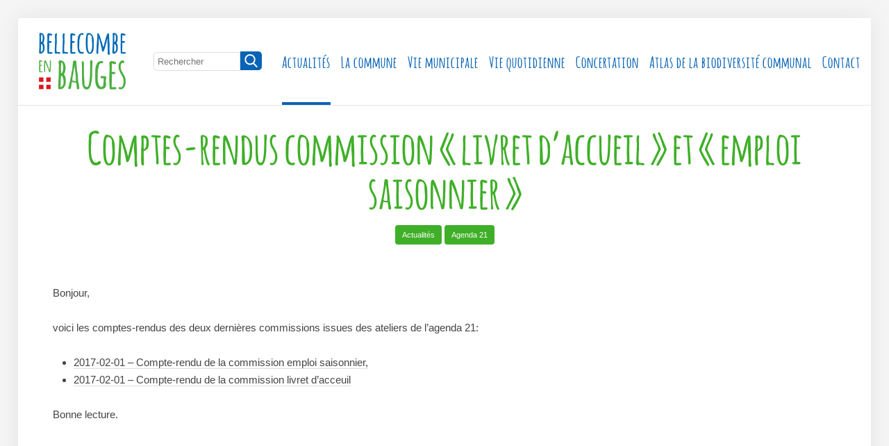

--- FILE ---
content_type: text/html; charset=UTF-8
request_url: https://www.bellecombe-en-bauges.com/comptes-rendus-commission-livret-daccueil-emploi-saisonnier/
body_size: 9369
content:
<!DOCTYPE html>
<html lang="fr">

<head>
	<meta charset="utf-8" />
	<meta name="viewport" content="width=device-width,initial-scale=1">
	<title>Comptes-rendus commission « livret d’accueil » et « emploi saisonnier » - Bellecombe en Bauges</title>
		<link rel="shortcut icon" href="https://www.bellecombe-en-bauges.com/wp-content/themes/base/images/favicon.png">
	<link rel="stylesheet" media="all" href="https://www.bellecombe-en-bauges.com/wp-content/themes/base/js/fancybox/jquery.fancybox.css" />
	<link rel="stylesheet" media="all" href="https://www.bellecombe-en-bauges.com/wp-content/themes/base/css/base-wp.css" />
	<!--[if lt IE 9]>
	<script src="https://www.bellecombe-en-bauges.com/wp-content/themes/base/js/html5shiv.js"></script>
	<![endif]-->
		<script src="https://www.bellecombe-en-bauges.com/wp-content/themes/base/js/jquery.js"></script>
	<script src="https://www.bellecombe-en-bauges.com/wp-content/themes/base/js/fancybox/jquery.fancybox.pack.js"></script>
	<meta name='robots' content='index, follow, max-image-preview:large, max-snippet:-1, max-video-preview:-1' />

	<!-- This site is optimized with the Yoast SEO plugin v26.7 - https://yoast.com/wordpress/plugins/seo/ -->
	<link rel="canonical" href="https://www.bellecombe-en-bauges.com/comptes-rendus-commission-livret-daccueil-emploi-saisonnier/" />
	<meta name="twitter:label1" content="Écrit par" />
	<meta name="twitter:data1" content="bruno" />
	<script type="application/ld+json" class="yoast-schema-graph">{"@context":"https://schema.org","@graph":[{"@type":"Article","@id":"https://www.bellecombe-en-bauges.com/comptes-rendus-commission-livret-daccueil-emploi-saisonnier/#article","isPartOf":{"@id":"https://www.bellecombe-en-bauges.com/comptes-rendus-commission-livret-daccueil-emploi-saisonnier/"},"author":{"name":"bruno","@id":"https://www.bellecombe-en-bauges.com/#/schema/person/fa85fc5e07b18e2132403c4a1c915698"},"headline":"Comptes-rendus commission « livret d’accueil » et « emploi saisonnier »","datePublished":"2017-04-21T20:37:55+00:00","dateModified":"2024-02-20T16:04:58+00:00","mainEntityOfPage":{"@id":"https://www.bellecombe-en-bauges.com/comptes-rendus-commission-livret-daccueil-emploi-saisonnier/"},"wordCount":42,"articleSection":["Actualités","Agenda 21"],"inLanguage":"fr-FR"},{"@type":"WebPage","@id":"https://www.bellecombe-en-bauges.com/comptes-rendus-commission-livret-daccueil-emploi-saisonnier/","url":"https://www.bellecombe-en-bauges.com/comptes-rendus-commission-livret-daccueil-emploi-saisonnier/","name":"Comptes-rendus commission « livret d’accueil » et « emploi saisonnier » - Bellecombe en Bauges","isPartOf":{"@id":"https://www.bellecombe-en-bauges.com/#website"},"datePublished":"2017-04-21T20:37:55+00:00","dateModified":"2024-02-20T16:04:58+00:00","author":{"@id":"https://www.bellecombe-en-bauges.com/#/schema/person/fa85fc5e07b18e2132403c4a1c915698"},"inLanguage":"fr-FR","potentialAction":[{"@type":"ReadAction","target":["https://www.bellecombe-en-bauges.com/comptes-rendus-commission-livret-daccueil-emploi-saisonnier/"]}]},{"@type":"WebSite","@id":"https://www.bellecombe-en-bauges.com/#website","url":"https://www.bellecombe-en-bauges.com/","name":"Bellecombe en Bauges","description":"","potentialAction":[{"@type":"SearchAction","target":{"@type":"EntryPoint","urlTemplate":"https://www.bellecombe-en-bauges.com/?s={search_term_string}"},"query-input":{"@type":"PropertyValueSpecification","valueRequired":true,"valueName":"search_term_string"}}],"inLanguage":"fr-FR"},{"@type":"Person","@id":"https://www.bellecombe-en-bauges.com/#/schema/person/fa85fc5e07b18e2132403c4a1c915698","name":"bruno","image":{"@type":"ImageObject","inLanguage":"fr-FR","@id":"https://www.bellecombe-en-bauges.com/#/schema/person/image/","url":"https://secure.gravatar.com/avatar/bdf197061e98f96324c606be62ad8603ec0995a8c7c2586754d41c94b6ab51fc?s=96&d=mm&r=g","contentUrl":"https://secure.gravatar.com/avatar/bdf197061e98f96324c606be62ad8603ec0995a8c7c2586754d41c94b6ab51fc?s=96&d=mm&r=g","caption":"bruno"},"url":"https://www.bellecombe-en-bauges.com/author/bruno/"}]}</script>
	<!-- / Yoast SEO plugin. -->


<style id='wp-img-auto-sizes-contain-inline-css' type='text/css'>
img:is([sizes=auto i],[sizes^="auto," i]){contain-intrinsic-size:3000px 1500px}
/*# sourceURL=wp-img-auto-sizes-contain-inline-css */
</style>
<style id='wp-block-library-inline-css' type='text/css'>
:root{--wp-block-synced-color:#7a00df;--wp-block-synced-color--rgb:122,0,223;--wp-bound-block-color:var(--wp-block-synced-color);--wp-editor-canvas-background:#ddd;--wp-admin-theme-color:#007cba;--wp-admin-theme-color--rgb:0,124,186;--wp-admin-theme-color-darker-10:#006ba1;--wp-admin-theme-color-darker-10--rgb:0,107,160.5;--wp-admin-theme-color-darker-20:#005a87;--wp-admin-theme-color-darker-20--rgb:0,90,135;--wp-admin-border-width-focus:2px}@media (min-resolution:192dpi){:root{--wp-admin-border-width-focus:1.5px}}.wp-element-button{cursor:pointer}:root .has-very-light-gray-background-color{background-color:#eee}:root .has-very-dark-gray-background-color{background-color:#313131}:root .has-very-light-gray-color{color:#eee}:root .has-very-dark-gray-color{color:#313131}:root .has-vivid-green-cyan-to-vivid-cyan-blue-gradient-background{background:linear-gradient(135deg,#00d084,#0693e3)}:root .has-purple-crush-gradient-background{background:linear-gradient(135deg,#34e2e4,#4721fb 50%,#ab1dfe)}:root .has-hazy-dawn-gradient-background{background:linear-gradient(135deg,#faaca8,#dad0ec)}:root .has-subdued-olive-gradient-background{background:linear-gradient(135deg,#fafae1,#67a671)}:root .has-atomic-cream-gradient-background{background:linear-gradient(135deg,#fdd79a,#004a59)}:root .has-nightshade-gradient-background{background:linear-gradient(135deg,#330968,#31cdcf)}:root .has-midnight-gradient-background{background:linear-gradient(135deg,#020381,#2874fc)}:root{--wp--preset--font-size--normal:16px;--wp--preset--font-size--huge:42px}.has-regular-font-size{font-size:1em}.has-larger-font-size{font-size:2.625em}.has-normal-font-size{font-size:var(--wp--preset--font-size--normal)}.has-huge-font-size{font-size:var(--wp--preset--font-size--huge)}.has-text-align-center{text-align:center}.has-text-align-left{text-align:left}.has-text-align-right{text-align:right}.has-fit-text{white-space:nowrap!important}#end-resizable-editor-section{display:none}.aligncenter{clear:both}.items-justified-left{justify-content:flex-start}.items-justified-center{justify-content:center}.items-justified-right{justify-content:flex-end}.items-justified-space-between{justify-content:space-between}.screen-reader-text{border:0;clip-path:inset(50%);height:1px;margin:-1px;overflow:hidden;padding:0;position:absolute;width:1px;word-wrap:normal!important}.screen-reader-text:focus{background-color:#ddd;clip-path:none;color:#444;display:block;font-size:1em;height:auto;left:5px;line-height:normal;padding:15px 23px 14px;text-decoration:none;top:5px;width:auto;z-index:100000}html :where(.has-border-color){border-style:solid}html :where([style*=border-top-color]){border-top-style:solid}html :where([style*=border-right-color]){border-right-style:solid}html :where([style*=border-bottom-color]){border-bottom-style:solid}html :where([style*=border-left-color]){border-left-style:solid}html :where([style*=border-width]){border-style:solid}html :where([style*=border-top-width]){border-top-style:solid}html :where([style*=border-right-width]){border-right-style:solid}html :where([style*=border-bottom-width]){border-bottom-style:solid}html :where([style*=border-left-width]){border-left-style:solid}html :where(img[class*=wp-image-]){height:auto;max-width:100%}:where(figure){margin:0 0 1em}html :where(.is-position-sticky){--wp-admin--admin-bar--position-offset:var(--wp-admin--admin-bar--height,0px)}@media screen and (max-width:600px){html :where(.is-position-sticky){--wp-admin--admin-bar--position-offset:0px}}

/*# sourceURL=wp-block-library-inline-css */
</style><style id='wp-block-social-links-inline-css' type='text/css'>
.wp-block-social-links{background:none;box-sizing:border-box;margin-left:0;padding-left:0;padding-right:0;text-indent:0}.wp-block-social-links .wp-social-link a,.wp-block-social-links .wp-social-link a:hover{border-bottom:0;box-shadow:none;text-decoration:none}.wp-block-social-links .wp-social-link svg{height:1em;width:1em}.wp-block-social-links .wp-social-link span:not(.screen-reader-text){font-size:.65em;margin-left:.5em;margin-right:.5em}.wp-block-social-links.has-small-icon-size{font-size:16px}.wp-block-social-links,.wp-block-social-links.has-normal-icon-size{font-size:24px}.wp-block-social-links.has-large-icon-size{font-size:36px}.wp-block-social-links.has-huge-icon-size{font-size:48px}.wp-block-social-links.aligncenter{display:flex;justify-content:center}.wp-block-social-links.alignright{justify-content:flex-end}.wp-block-social-link{border-radius:9999px;display:block}@media not (prefers-reduced-motion){.wp-block-social-link{transition:transform .1s ease}}.wp-block-social-link{height:auto}.wp-block-social-link a{align-items:center;display:flex;line-height:0}.wp-block-social-link:hover{transform:scale(1.1)}.wp-block-social-links .wp-block-social-link.wp-social-link{display:inline-block;margin:0;padding:0}.wp-block-social-links .wp-block-social-link.wp-social-link .wp-block-social-link-anchor,.wp-block-social-links .wp-block-social-link.wp-social-link .wp-block-social-link-anchor svg,.wp-block-social-links .wp-block-social-link.wp-social-link .wp-block-social-link-anchor:active,.wp-block-social-links .wp-block-social-link.wp-social-link .wp-block-social-link-anchor:hover,.wp-block-social-links .wp-block-social-link.wp-social-link .wp-block-social-link-anchor:visited{color:currentColor;fill:currentColor}:where(.wp-block-social-links:not(.is-style-logos-only)) .wp-social-link{background-color:#f0f0f0;color:#444}:where(.wp-block-social-links:not(.is-style-logos-only)) .wp-social-link-amazon{background-color:#f90;color:#fff}:where(.wp-block-social-links:not(.is-style-logos-only)) .wp-social-link-bandcamp{background-color:#1ea0c3;color:#fff}:where(.wp-block-social-links:not(.is-style-logos-only)) .wp-social-link-behance{background-color:#0757fe;color:#fff}:where(.wp-block-social-links:not(.is-style-logos-only)) .wp-social-link-bluesky{background-color:#0a7aff;color:#fff}:where(.wp-block-social-links:not(.is-style-logos-only)) .wp-social-link-codepen{background-color:#1e1f26;color:#fff}:where(.wp-block-social-links:not(.is-style-logos-only)) .wp-social-link-deviantart{background-color:#02e49b;color:#fff}:where(.wp-block-social-links:not(.is-style-logos-only)) .wp-social-link-discord{background-color:#5865f2;color:#fff}:where(.wp-block-social-links:not(.is-style-logos-only)) .wp-social-link-dribbble{background-color:#e94c89;color:#fff}:where(.wp-block-social-links:not(.is-style-logos-only)) .wp-social-link-dropbox{background-color:#4280ff;color:#fff}:where(.wp-block-social-links:not(.is-style-logos-only)) .wp-social-link-etsy{background-color:#f45800;color:#fff}:where(.wp-block-social-links:not(.is-style-logos-only)) .wp-social-link-facebook{background-color:#0866ff;color:#fff}:where(.wp-block-social-links:not(.is-style-logos-only)) .wp-social-link-fivehundredpx{background-color:#000;color:#fff}:where(.wp-block-social-links:not(.is-style-logos-only)) .wp-social-link-flickr{background-color:#0461dd;color:#fff}:where(.wp-block-social-links:not(.is-style-logos-only)) .wp-social-link-foursquare{background-color:#e65678;color:#fff}:where(.wp-block-social-links:not(.is-style-logos-only)) .wp-social-link-github{background-color:#24292d;color:#fff}:where(.wp-block-social-links:not(.is-style-logos-only)) .wp-social-link-goodreads{background-color:#eceadd;color:#382110}:where(.wp-block-social-links:not(.is-style-logos-only)) .wp-social-link-google{background-color:#ea4434;color:#fff}:where(.wp-block-social-links:not(.is-style-logos-only)) .wp-social-link-gravatar{background-color:#1d4fc4;color:#fff}:where(.wp-block-social-links:not(.is-style-logos-only)) .wp-social-link-instagram{background-color:#f00075;color:#fff}:where(.wp-block-social-links:not(.is-style-logos-only)) .wp-social-link-lastfm{background-color:#e21b24;color:#fff}:where(.wp-block-social-links:not(.is-style-logos-only)) .wp-social-link-linkedin{background-color:#0d66c2;color:#fff}:where(.wp-block-social-links:not(.is-style-logos-only)) .wp-social-link-mastodon{background-color:#3288d4;color:#fff}:where(.wp-block-social-links:not(.is-style-logos-only)) .wp-social-link-medium{background-color:#000;color:#fff}:where(.wp-block-social-links:not(.is-style-logos-only)) .wp-social-link-meetup{background-color:#f6405f;color:#fff}:where(.wp-block-social-links:not(.is-style-logos-only)) .wp-social-link-patreon{background-color:#000;color:#fff}:where(.wp-block-social-links:not(.is-style-logos-only)) .wp-social-link-pinterest{background-color:#e60122;color:#fff}:where(.wp-block-social-links:not(.is-style-logos-only)) .wp-social-link-pocket{background-color:#ef4155;color:#fff}:where(.wp-block-social-links:not(.is-style-logos-only)) .wp-social-link-reddit{background-color:#ff4500;color:#fff}:where(.wp-block-social-links:not(.is-style-logos-only)) .wp-social-link-skype{background-color:#0478d7;color:#fff}:where(.wp-block-social-links:not(.is-style-logos-only)) .wp-social-link-snapchat{background-color:#fefc00;color:#fff;stroke:#000}:where(.wp-block-social-links:not(.is-style-logos-only)) .wp-social-link-soundcloud{background-color:#ff5600;color:#fff}:where(.wp-block-social-links:not(.is-style-logos-only)) .wp-social-link-spotify{background-color:#1bd760;color:#fff}:where(.wp-block-social-links:not(.is-style-logos-only)) .wp-social-link-telegram{background-color:#2aabee;color:#fff}:where(.wp-block-social-links:not(.is-style-logos-only)) .wp-social-link-threads{background-color:#000;color:#fff}:where(.wp-block-social-links:not(.is-style-logos-only)) .wp-social-link-tiktok{background-color:#000;color:#fff}:where(.wp-block-social-links:not(.is-style-logos-only)) .wp-social-link-tumblr{background-color:#011835;color:#fff}:where(.wp-block-social-links:not(.is-style-logos-only)) .wp-social-link-twitch{background-color:#6440a4;color:#fff}:where(.wp-block-social-links:not(.is-style-logos-only)) .wp-social-link-twitter{background-color:#1da1f2;color:#fff}:where(.wp-block-social-links:not(.is-style-logos-only)) .wp-social-link-vimeo{background-color:#1eb7ea;color:#fff}:where(.wp-block-social-links:not(.is-style-logos-only)) .wp-social-link-vk{background-color:#4680c2;color:#fff}:where(.wp-block-social-links:not(.is-style-logos-only)) .wp-social-link-wordpress{background-color:#3499cd;color:#fff}:where(.wp-block-social-links:not(.is-style-logos-only)) .wp-social-link-whatsapp{background-color:#25d366;color:#fff}:where(.wp-block-social-links:not(.is-style-logos-only)) .wp-social-link-x{background-color:#000;color:#fff}:where(.wp-block-social-links:not(.is-style-logos-only)) .wp-social-link-yelp{background-color:#d32422;color:#fff}:where(.wp-block-social-links:not(.is-style-logos-only)) .wp-social-link-youtube{background-color:red;color:#fff}:where(.wp-block-social-links.is-style-logos-only) .wp-social-link{background:none}:where(.wp-block-social-links.is-style-logos-only) .wp-social-link svg{height:1.25em;width:1.25em}:where(.wp-block-social-links.is-style-logos-only) .wp-social-link-amazon{color:#f90}:where(.wp-block-social-links.is-style-logos-only) .wp-social-link-bandcamp{color:#1ea0c3}:where(.wp-block-social-links.is-style-logos-only) .wp-social-link-behance{color:#0757fe}:where(.wp-block-social-links.is-style-logos-only) .wp-social-link-bluesky{color:#0a7aff}:where(.wp-block-social-links.is-style-logos-only) .wp-social-link-codepen{color:#1e1f26}:where(.wp-block-social-links.is-style-logos-only) .wp-social-link-deviantart{color:#02e49b}:where(.wp-block-social-links.is-style-logos-only) .wp-social-link-discord{color:#5865f2}:where(.wp-block-social-links.is-style-logos-only) .wp-social-link-dribbble{color:#e94c89}:where(.wp-block-social-links.is-style-logos-only) .wp-social-link-dropbox{color:#4280ff}:where(.wp-block-social-links.is-style-logos-only) .wp-social-link-etsy{color:#f45800}:where(.wp-block-social-links.is-style-logos-only) .wp-social-link-facebook{color:#0866ff}:where(.wp-block-social-links.is-style-logos-only) .wp-social-link-fivehundredpx{color:#000}:where(.wp-block-social-links.is-style-logos-only) .wp-social-link-flickr{color:#0461dd}:where(.wp-block-social-links.is-style-logos-only) .wp-social-link-foursquare{color:#e65678}:where(.wp-block-social-links.is-style-logos-only) .wp-social-link-github{color:#24292d}:where(.wp-block-social-links.is-style-logos-only) .wp-social-link-goodreads{color:#382110}:where(.wp-block-social-links.is-style-logos-only) .wp-social-link-google{color:#ea4434}:where(.wp-block-social-links.is-style-logos-only) .wp-social-link-gravatar{color:#1d4fc4}:where(.wp-block-social-links.is-style-logos-only) .wp-social-link-instagram{color:#f00075}:where(.wp-block-social-links.is-style-logos-only) .wp-social-link-lastfm{color:#e21b24}:where(.wp-block-social-links.is-style-logos-only) .wp-social-link-linkedin{color:#0d66c2}:where(.wp-block-social-links.is-style-logos-only) .wp-social-link-mastodon{color:#3288d4}:where(.wp-block-social-links.is-style-logos-only) .wp-social-link-medium{color:#000}:where(.wp-block-social-links.is-style-logos-only) .wp-social-link-meetup{color:#f6405f}:where(.wp-block-social-links.is-style-logos-only) .wp-social-link-patreon{color:#000}:where(.wp-block-social-links.is-style-logos-only) .wp-social-link-pinterest{color:#e60122}:where(.wp-block-social-links.is-style-logos-only) .wp-social-link-pocket{color:#ef4155}:where(.wp-block-social-links.is-style-logos-only) .wp-social-link-reddit{color:#ff4500}:where(.wp-block-social-links.is-style-logos-only) .wp-social-link-skype{color:#0478d7}:where(.wp-block-social-links.is-style-logos-only) .wp-social-link-snapchat{color:#fff;stroke:#000}:where(.wp-block-social-links.is-style-logos-only) .wp-social-link-soundcloud{color:#ff5600}:where(.wp-block-social-links.is-style-logos-only) .wp-social-link-spotify{color:#1bd760}:where(.wp-block-social-links.is-style-logos-only) .wp-social-link-telegram{color:#2aabee}:where(.wp-block-social-links.is-style-logos-only) .wp-social-link-threads{color:#000}:where(.wp-block-social-links.is-style-logos-only) .wp-social-link-tiktok{color:#000}:where(.wp-block-social-links.is-style-logos-only) .wp-social-link-tumblr{color:#011835}:where(.wp-block-social-links.is-style-logos-only) .wp-social-link-twitch{color:#6440a4}:where(.wp-block-social-links.is-style-logos-only) .wp-social-link-twitter{color:#1da1f2}:where(.wp-block-social-links.is-style-logos-only) .wp-social-link-vimeo{color:#1eb7ea}:where(.wp-block-social-links.is-style-logos-only) .wp-social-link-vk{color:#4680c2}:where(.wp-block-social-links.is-style-logos-only) .wp-social-link-whatsapp{color:#25d366}:where(.wp-block-social-links.is-style-logos-only) .wp-social-link-wordpress{color:#3499cd}:where(.wp-block-social-links.is-style-logos-only) .wp-social-link-x{color:#000}:where(.wp-block-social-links.is-style-logos-only) .wp-social-link-yelp{color:#d32422}:where(.wp-block-social-links.is-style-logos-only) .wp-social-link-youtube{color:red}.wp-block-social-links.is-style-pill-shape .wp-social-link{width:auto}:root :where(.wp-block-social-links .wp-social-link a){padding:.25em}:root :where(.wp-block-social-links.is-style-logos-only .wp-social-link a){padding:0}:root :where(.wp-block-social-links.is-style-pill-shape .wp-social-link a){padding-left:.6666666667em;padding-right:.6666666667em}.wp-block-social-links:not(.has-icon-color):not(.has-icon-background-color) .wp-social-link-snapchat .wp-block-social-link-label{color:#000}
/*# sourceURL=https://www.bellecombe-en-bauges.com/wp-includes/blocks/social-links/style.min.css */
</style>
<style id='global-styles-inline-css' type='text/css'>
:root{--wp--preset--aspect-ratio--square: 1;--wp--preset--aspect-ratio--4-3: 4/3;--wp--preset--aspect-ratio--3-4: 3/4;--wp--preset--aspect-ratio--3-2: 3/2;--wp--preset--aspect-ratio--2-3: 2/3;--wp--preset--aspect-ratio--16-9: 16/9;--wp--preset--aspect-ratio--9-16: 9/16;--wp--preset--color--black: #000000;--wp--preset--color--cyan-bluish-gray: #abb8c3;--wp--preset--color--white: #ffffff;--wp--preset--color--pale-pink: #f78da7;--wp--preset--color--vivid-red: #cf2e2e;--wp--preset--color--luminous-vivid-orange: #ff6900;--wp--preset--color--luminous-vivid-amber: #fcb900;--wp--preset--color--light-green-cyan: #7bdcb5;--wp--preset--color--vivid-green-cyan: #00d084;--wp--preset--color--pale-cyan-blue: #8ed1fc;--wp--preset--color--vivid-cyan-blue: #0693e3;--wp--preset--color--vivid-purple: #9b51e0;--wp--preset--gradient--vivid-cyan-blue-to-vivid-purple: linear-gradient(135deg,rgb(6,147,227) 0%,rgb(155,81,224) 100%);--wp--preset--gradient--light-green-cyan-to-vivid-green-cyan: linear-gradient(135deg,rgb(122,220,180) 0%,rgb(0,208,130) 100%);--wp--preset--gradient--luminous-vivid-amber-to-luminous-vivid-orange: linear-gradient(135deg,rgb(252,185,0) 0%,rgb(255,105,0) 100%);--wp--preset--gradient--luminous-vivid-orange-to-vivid-red: linear-gradient(135deg,rgb(255,105,0) 0%,rgb(207,46,46) 100%);--wp--preset--gradient--very-light-gray-to-cyan-bluish-gray: linear-gradient(135deg,rgb(238,238,238) 0%,rgb(169,184,195) 100%);--wp--preset--gradient--cool-to-warm-spectrum: linear-gradient(135deg,rgb(74,234,220) 0%,rgb(151,120,209) 20%,rgb(207,42,186) 40%,rgb(238,44,130) 60%,rgb(251,105,98) 80%,rgb(254,248,76) 100%);--wp--preset--gradient--blush-light-purple: linear-gradient(135deg,rgb(255,206,236) 0%,rgb(152,150,240) 100%);--wp--preset--gradient--blush-bordeaux: linear-gradient(135deg,rgb(254,205,165) 0%,rgb(254,45,45) 50%,rgb(107,0,62) 100%);--wp--preset--gradient--luminous-dusk: linear-gradient(135deg,rgb(255,203,112) 0%,rgb(199,81,192) 50%,rgb(65,88,208) 100%);--wp--preset--gradient--pale-ocean: linear-gradient(135deg,rgb(255,245,203) 0%,rgb(182,227,212) 50%,rgb(51,167,181) 100%);--wp--preset--gradient--electric-grass: linear-gradient(135deg,rgb(202,248,128) 0%,rgb(113,206,126) 100%);--wp--preset--gradient--midnight: linear-gradient(135deg,rgb(2,3,129) 0%,rgb(40,116,252) 100%);--wp--preset--font-size--small: 13px;--wp--preset--font-size--medium: 20px;--wp--preset--font-size--large: 36px;--wp--preset--font-size--x-large: 42px;--wp--preset--spacing--20: 0.44rem;--wp--preset--spacing--30: 0.67rem;--wp--preset--spacing--40: 1rem;--wp--preset--spacing--50: 1.5rem;--wp--preset--spacing--60: 2.25rem;--wp--preset--spacing--70: 3.38rem;--wp--preset--spacing--80: 5.06rem;--wp--preset--shadow--natural: 6px 6px 9px rgba(0, 0, 0, 0.2);--wp--preset--shadow--deep: 12px 12px 50px rgba(0, 0, 0, 0.4);--wp--preset--shadow--sharp: 6px 6px 0px rgba(0, 0, 0, 0.2);--wp--preset--shadow--outlined: 6px 6px 0px -3px rgb(255, 255, 255), 6px 6px rgb(0, 0, 0);--wp--preset--shadow--crisp: 6px 6px 0px rgb(0, 0, 0);}:root :where(.is-layout-flow) > :first-child{margin-block-start: 0;}:root :where(.is-layout-flow) > :last-child{margin-block-end: 0;}:root :where(.is-layout-flow) > *{margin-block-start: 24px;margin-block-end: 0;}:root :where(.is-layout-constrained) > :first-child{margin-block-start: 0;}:root :where(.is-layout-constrained) > :last-child{margin-block-end: 0;}:root :where(.is-layout-constrained) > *{margin-block-start: 24px;margin-block-end: 0;}:root :where(.is-layout-flex){gap: 24px;}:root :where(.is-layout-grid){gap: 24px;}body .is-layout-flex{display: flex;}.is-layout-flex{flex-wrap: wrap;align-items: center;}.is-layout-flex > :is(*, div){margin: 0;}body .is-layout-grid{display: grid;}.is-layout-grid > :is(*, div){margin: 0;}.has-black-color{color: var(--wp--preset--color--black) !important;}.has-cyan-bluish-gray-color{color: var(--wp--preset--color--cyan-bluish-gray) !important;}.has-white-color{color: var(--wp--preset--color--white) !important;}.has-pale-pink-color{color: var(--wp--preset--color--pale-pink) !important;}.has-vivid-red-color{color: var(--wp--preset--color--vivid-red) !important;}.has-luminous-vivid-orange-color{color: var(--wp--preset--color--luminous-vivid-orange) !important;}.has-luminous-vivid-amber-color{color: var(--wp--preset--color--luminous-vivid-amber) !important;}.has-light-green-cyan-color{color: var(--wp--preset--color--light-green-cyan) !important;}.has-vivid-green-cyan-color{color: var(--wp--preset--color--vivid-green-cyan) !important;}.has-pale-cyan-blue-color{color: var(--wp--preset--color--pale-cyan-blue) !important;}.has-vivid-cyan-blue-color{color: var(--wp--preset--color--vivid-cyan-blue) !important;}.has-vivid-purple-color{color: var(--wp--preset--color--vivid-purple) !important;}.has-black-background-color{background-color: var(--wp--preset--color--black) !important;}.has-cyan-bluish-gray-background-color{background-color: var(--wp--preset--color--cyan-bluish-gray) !important;}.has-white-background-color{background-color: var(--wp--preset--color--white) !important;}.has-pale-pink-background-color{background-color: var(--wp--preset--color--pale-pink) !important;}.has-vivid-red-background-color{background-color: var(--wp--preset--color--vivid-red) !important;}.has-luminous-vivid-orange-background-color{background-color: var(--wp--preset--color--luminous-vivid-orange) !important;}.has-luminous-vivid-amber-background-color{background-color: var(--wp--preset--color--luminous-vivid-amber) !important;}.has-light-green-cyan-background-color{background-color: var(--wp--preset--color--light-green-cyan) !important;}.has-vivid-green-cyan-background-color{background-color: var(--wp--preset--color--vivid-green-cyan) !important;}.has-pale-cyan-blue-background-color{background-color: var(--wp--preset--color--pale-cyan-blue) !important;}.has-vivid-cyan-blue-background-color{background-color: var(--wp--preset--color--vivid-cyan-blue) !important;}.has-vivid-purple-background-color{background-color: var(--wp--preset--color--vivid-purple) !important;}.has-black-border-color{border-color: var(--wp--preset--color--black) !important;}.has-cyan-bluish-gray-border-color{border-color: var(--wp--preset--color--cyan-bluish-gray) !important;}.has-white-border-color{border-color: var(--wp--preset--color--white) !important;}.has-pale-pink-border-color{border-color: var(--wp--preset--color--pale-pink) !important;}.has-vivid-red-border-color{border-color: var(--wp--preset--color--vivid-red) !important;}.has-luminous-vivid-orange-border-color{border-color: var(--wp--preset--color--luminous-vivid-orange) !important;}.has-luminous-vivid-amber-border-color{border-color: var(--wp--preset--color--luminous-vivid-amber) !important;}.has-light-green-cyan-border-color{border-color: var(--wp--preset--color--light-green-cyan) !important;}.has-vivid-green-cyan-border-color{border-color: var(--wp--preset--color--vivid-green-cyan) !important;}.has-pale-cyan-blue-border-color{border-color: var(--wp--preset--color--pale-cyan-blue) !important;}.has-vivid-cyan-blue-border-color{border-color: var(--wp--preset--color--vivid-cyan-blue) !important;}.has-vivid-purple-border-color{border-color: var(--wp--preset--color--vivid-purple) !important;}.has-vivid-cyan-blue-to-vivid-purple-gradient-background{background: var(--wp--preset--gradient--vivid-cyan-blue-to-vivid-purple) !important;}.has-light-green-cyan-to-vivid-green-cyan-gradient-background{background: var(--wp--preset--gradient--light-green-cyan-to-vivid-green-cyan) !important;}.has-luminous-vivid-amber-to-luminous-vivid-orange-gradient-background{background: var(--wp--preset--gradient--luminous-vivid-amber-to-luminous-vivid-orange) !important;}.has-luminous-vivid-orange-to-vivid-red-gradient-background{background: var(--wp--preset--gradient--luminous-vivid-orange-to-vivid-red) !important;}.has-very-light-gray-to-cyan-bluish-gray-gradient-background{background: var(--wp--preset--gradient--very-light-gray-to-cyan-bluish-gray) !important;}.has-cool-to-warm-spectrum-gradient-background{background: var(--wp--preset--gradient--cool-to-warm-spectrum) !important;}.has-blush-light-purple-gradient-background{background: var(--wp--preset--gradient--blush-light-purple) !important;}.has-blush-bordeaux-gradient-background{background: var(--wp--preset--gradient--blush-bordeaux) !important;}.has-luminous-dusk-gradient-background{background: var(--wp--preset--gradient--luminous-dusk) !important;}.has-pale-ocean-gradient-background{background: var(--wp--preset--gradient--pale-ocean) !important;}.has-electric-grass-gradient-background{background: var(--wp--preset--gradient--electric-grass) !important;}.has-midnight-gradient-background{background: var(--wp--preset--gradient--midnight) !important;}.has-small-font-size{font-size: var(--wp--preset--font-size--small) !important;}.has-medium-font-size{font-size: var(--wp--preset--font-size--medium) !important;}.has-large-font-size{font-size: var(--wp--preset--font-size--large) !important;}.has-x-large-font-size{font-size: var(--wp--preset--font-size--x-large) !important;}
/*# sourceURL=global-styles-inline-css */
</style>
<style id='core-block-supports-inline-css' type='text/css'>
.wp-container-core-social-links-is-layout-d445cf74{justify-content:flex-end;}
/*# sourceURL=core-block-supports-inline-css */
</style>

<style id='classic-theme-styles-inline-css' type='text/css'>
/*! This file is auto-generated */
.wp-block-button__link{color:#fff;background-color:#32373c;border-radius:9999px;box-shadow:none;text-decoration:none;padding:calc(.667em + 2px) calc(1.333em + 2px);font-size:1.125em}.wp-block-file__button{background:#32373c;color:#fff;text-decoration:none}
/*# sourceURL=/wp-includes/css/classic-themes.min.css */
</style>
<link rel='stylesheet' id='video_popup_main_style-css' href='https://www.bellecombe-en-bauges.com/wp-content/plugins/video-popup/assets/css/videoPopup.css?ver=2.0.3' type='text/css' media='all' />
<link rel='stylesheet' id='newsletter-css' href='https://www.bellecombe-en-bauges.com/wp-content/plugins/newsletter/style.css?ver=9.1.0' type='text/css' media='all' />
<link rel='stylesheet' id='simcal-qtip-css' href='https://www.bellecombe-en-bauges.com/wp-content/plugins/google-calendar-events/assets/generated/vendor/jquery.qtip.min.css?ver=3.5.9' type='text/css' media='all' />
<link rel='stylesheet' id='simcal-default-calendar-grid-css' href='https://www.bellecombe-en-bauges.com/wp-content/plugins/google-calendar-events/assets/generated/default-calendar-grid.min.css?ver=3.5.9' type='text/css' media='all' />
<link rel='stylesheet' id='simcal-default-calendar-list-css' href='https://www.bellecombe-en-bauges.com/wp-content/plugins/google-calendar-events/assets/generated/default-calendar-list.min.css?ver=3.5.9' type='text/css' media='all' />
<link rel='stylesheet' id='msl-main-css' href='https://www.bellecombe-en-bauges.com/wp-content/plugins/master-slider/public/assets/css/masterslider.main.css?ver=3.11.0' type='text/css' media='all' />
<link rel='stylesheet' id='msl-custom-css' href='https://www.bellecombe-en-bauges.com/wp-content/uploads/master-slider/custom.css?ver=3.1' type='text/css' media='all' />
<script type="text/javascript" id="video_popup_main_modal-js-extra">
/* <![CDATA[ */
var theVideoPopupGeneralOptions = {"wrap_close":"false","no_cookie":"false","debug":"0"};
//# sourceURL=video_popup_main_modal-js-extra
/* ]]> */
</script>
<script type="text/javascript" src="https://www.bellecombe-en-bauges.com/wp-content/plugins/video-popup/assets/js/videoPopup.js?ver=2.0.3" id="video_popup_main_modal-js"></script>
<script>var ms_grabbing_curosr = 'https://www.bellecombe-en-bauges.com/wp-content/plugins/master-slider/public/assets/css/common/grabbing.cur', ms_grab_curosr = 'https://www.bellecombe-en-bauges.com/wp-content/plugins/master-slider/public/assets/css/common/grab.cur';</script>
<meta name="generator" content="MasterSlider 3.11.0 - Responsive Touch Image Slider | avt.li/msf" />
</head>

<body class="wp-singular post-template-default single single-post postid-820 single-format-standard wp-theme-base class-name _masterslider _ms_version_3.11.0">
	<div class="wrap">
		<header class="header">
			<a href="https://www.bellecombe-en-bauges.com" class="logo"><img src="https://www.bellecombe-en-bauges.com/wp-content/themes/base/images/bellecombe-en-bauges.png" alt="Bellecombe en Bauges" /></a>
			<nav id="block-5" role="navigation" class="block-5 cf">
<ul class="wp-block-social-links aligncenter has-normal-icon-size has-visible-labels is-style-default is-content-justification-right is-layout-flex wp-container-core-social-links-is-layout-d445cf74 wp-block-social-links-is-layout-flex"></ul>
</nav><nav id="nav_menu-2" role="navigation" class="nav_menu-2 cf"><div class="menu-menu-principal-container"><ul id="menu-menu-principal" class="menu"><li id="menu-item-502" class="current-menu-parent menu-item-502"><a href="https://www.bellecombe-en-bauges.com/actualites/">Actualités</a></li>
<li id="menu-item-664" class="menu-item-664"><a href="#">La commune</a>
<ul class="sub-menu">
	<li id="menu-item-519" class="menu-item-519"><a href="https://www.bellecombe-en-bauges.com/presentation-commune/">Présentation de la commune</a></li>
	<li id="menu-item-521" class="menu-item-521"><a href="https://www.bellecombe-en-bauges.com/nos-partenaires/">Nos partenaires</a></li>
	<li id="menu-item-522" class="menu-item-522"><a href="https://www.bellecombe-en-bauges.com/economie/">Economie</a></li>
	<li id="menu-item-667" class="menu-item-667"><a href="https://www.bellecombe-en-bauges.com/tourisme/">Découvrir, manger, dormir</a></li>
	<li id="menu-item-2688" class="menu-item-2688"><a href="https://www.bellecombe-en-bauges.com/carte-de-la-commune/">Carte de la commune</a></li>
</ul>
</li>
<li id="menu-item-665" class="menu-item-665"><a href="#">Vie municipale</a>
<ul class="sub-menu">
	<li id="menu-item-526" class="menu-item-526"><a href="https://www.bellecombe-en-bauges.com/equipe-municipale/">L’équipe municipale</a></li>
	<li id="menu-item-2828" class="menu-item-2828"><a href="https://www.bellecombe-en-bauges.com/comptes-rendus-des-conseils-municipaux/">Comptes-rendus des conseils municipaux</a></li>
	<li id="menu-item-2895" class="menu-item-2895"><a href="https://www.bellecombe-en-bauges.com/arretes-municipaux/">Arrêtés municipaux</a></li>
</ul>
</li>
<li id="menu-item-666" class="menu-item-666"><a href="#">Vie quotidienne</a>
<ul class="sub-menu">
	<li id="menu-item-4682" class="menu-item-4682"><a href="https://www.bellecombe-en-bauges.com/des-demarches-facilitees-pour-vos-demandes-durbanisme-et-vos-declarations-dintention-daliener/">Des démarches facilitées pour vos demandes d’urbanisme et vos déclarations d’intention d’aliéner</a></li>
	<li id="menu-item-654" class="menu-item-654"><a href="https://www.bellecombe-en-bauges.com/nouveaux-habitants/">Nouveaux habitants</a></li>
	<li id="menu-item-524" class="menu-item-524"><a href="https://www.bellecombe-en-bauges.com/services-aux-administres/">Services aux administrés et vie pratique</a></li>
	<li id="menu-item-577" class="menu-item-577"><a href="https://www.bellecombe-en-bauges.com/vie-scolaire/">Vie scolaire</a></li>
	<li id="menu-item-65" class="menu-item-65"><a href="https://www.bellecombe-en-bauges.com/vie-associative/">Vie associative</a></li>
	<li id="menu-item-1686" class="menu-item-1686"><a href="https://www.bellecombe-en-bauges.com/locaux-des-professionnel-les-de-sante/">Locaux des professionnel.les de santé</a></li>
</ul>
</li>
<li id="menu-item-2654" class="menu-item-2654"><a href="#">Concertation</a>
<ul class="sub-menu">
	<li id="menu-item-1748" class="menu-item-1748"><a href="https://www.bellecombe-en-bauges.com/etude-de-faisabilite-des-amenagements-sur-la-zone-de-pre-rouge-la-charniaz-et-le-pont-du-diable/">Étude de faisabilité des aménagements sur la zone de Pré-rouge, La Charniaz et le Pont du Diable</a></li>
	<li id="menu-item-2691" class="menu-item-2691"><a href="https://www.bellecombe-en-bauges.com/mobilite-et-securisation-des-routes-de-la-commune/">Mobilité et sécurisation des routes de la commune</a></li>
</ul>
</li>
<li id="menu-item-4105" class="menu-item-4105"><a href="#">Atlas de la biodiversité communal</a>
<ul class="sub-menu">
	<li id="menu-item-3690" class="menu-item-3690"><a href="https://www.bellecombe-en-bauges.com/sortie-abc/">Prochains rendez-vous ABC</a></li>
	<li id="menu-item-3699" class="menu-item-3699"><a href="https://www.bellecombe-en-bauges.com/compte-rendu/">Comptes-rendus ABC</a></li>
</ul>
</li>
<li id="menu-item-10" class="menu-item-10"><a href="https://www.bellecombe-en-bauges.com/contact/">Contact</a></li>
</ul></div></nav>			<div id="search" class="search-menu">
				<form id="searchform" action="https://www.bellecombe-en-bauges.com/" method="get" class="cf">
					<input
						type="text"
						value=""
						class="input-box-menu"
						name="s"
						id="s"
						placeholder="Rechercher" />
					<input type="submit" value="OK" class="submit-menu" />
				</form>
			</div>

			<a href="#" id="mobile-nav"><img src="https://www.bellecombe-en-bauges.com/wp-content/themes/base/images/icon-nav.svg" alt="Menu" /> Menu</a>
		</header>
		<section class="content-page" role="main">    <article>
        <div class="heading">
            <div class="container grid-margin">
                <div class="col-2-2">
                    <h1>Comptes-rendus commission « livret d’accueil » et « emploi saisonnier »</h1>
                    <div class="categories">
                        <a class="categorie-btn" href="https://www.bellecombe-en-bauges.com/actualites/">Actualités</a><a class="categorie-btn" href="https://www.bellecombe-en-bauges.com/agenda-21/">Agenda 21</a>                    </div>
                </div>
            </div>
        </div>
        <div class="container grid-margin">
                        <div class="col-2-2">
                <div class="texte-centre">
                    <p>Bonjour,</p>
<p>voici les comptes-rendus des deux dernières commissions issues des ateliers de l’agenda 21:</p>
<ul>
<li><a title="2017-02-01 - Compte-rendu de la commission emploi saisonnier" href="https://agenda21bellecombeenbauges.files.wordpress.com/2017/03/2017-02-01-compte-rendu-de-la-commission-emploi-saisonnier.pdf">2017-02-01 – Compte-rendu de la commission emploi saisonnier,</a></li>
<li><a title="2017-02-01 - Compte-rendu de la commission livret d'acceuil" href="https://agenda21bellecombeenbauges.files.wordpress.com/2017/03/2017-02-01-compte-rendu-de-la-commission-livret-dacceuil1.pdf">2017-02-01 – Compte-rendu de la commission livret d’acceuil</a></li>
</ul>
<p>Bonne lecture.</p>
                </div>
            </div>
        </div>
    </article>
</section>    <footer class="footer">
        <div class="footer-top">
            <div class="container container-full">
                <div class="col-2-2">
                    <div id="text-5" class="text-5 widget cf">			<div class="textwidget"><p><!-- wp:tnp/minimal {"alignment":"center"} --></p>
<div style="padding:20px;text-align:center" class="wp-block-tnp-minimal">
<p>Inscription à la lettre d&rsquo;information de la commune</p>
<div><div class="tnp tnp-subscription-minimal  "><form action="https://www.bellecombe-en-bauges.com/wp-admin/admin-ajax.php?action=tnp&amp;na=s" method="post" style="text-align: center"><input type="hidden" name="nr" value="minimal">
<input type="hidden" name="nlang" value="">
<input class="tnp-email" type="email" required name="ne" value="" placeholder="Courriel"><input class="tnp-submit" type="submit" value="Valider courriel et s&#039;abonner" style="">
</form></div>
</div>
</div>
<p><!-- /wp:tnp/minimal --></p>
</div>
		</div>                </div>
            </div>
        </div>
        <div class="footer-middle">
            <div class="container container-full">
                <div class="col-2-2">
                    <div id="text-2" class="text-2 widget cf">			<div class="textwidget"><p><a href="https://www.grandchambery.fr"><img loading="lazy" decoding="async" class="aligncenter wp-image-1115 " src="https://www.bellecombe-en-bauges.com/wp-content/uploads/2018/05/10323_145_logo-rouge-grand-200x200.jpg" alt="" width="99" height="99" /></a></p>
<p><a href="https://www.chamberymontagnes.com/"><img loading="lazy" decoding="async" class="alignnone wp-image-3168 " src="https://www.bellecombe-en-bauges.com/wp-content/uploads/2023/05/chambery-montagne-700x667.jpg" alt="" width="125" height="119" srcset="https://www.bellecombe-en-bauges.com/wp-content/uploads/2023/05/chambery-montagne-700x667.jpg 700w, https://www.bellecombe-en-bauges.com/wp-content/uploads/2023/05/chambery-montagne-1300x1238.jpg 1300w, https://www.bellecombe-en-bauges.com/wp-content/uploads/2023/05/chambery-montagne-768x731.jpg 768w, https://www.bellecombe-en-bauges.com/wp-content/uploads/2023/05/chambery-montagne-1536x1463.jpg 1536w, https://www.bellecombe-en-bauges.com/wp-content/uploads/2023/05/chambery-montagne-2048x1950.jpg 2048w" sizes="auto, (max-width: 125px) 100vw, 125px" /></a></p>
<p><a href="https://www.amisdesbauges.org/" target="_blank" rel="noopener"><img loading="lazy" decoding="async" class="alignnone size-full wp-image-70" src="https://www.bellecombe-en-bauges.com/wp-content/uploads/2017/02/les-amis-des-bauges.png" alt="Les Amis des Bauges" width="132" height="85" /></a></p>
<p><a href="http://www.parcdesbauges.com/fr/" target="_blank" rel="noopener"><img loading="lazy" decoding="async" class="alignnone size-full wp-image-71" src="https://www.bellecombe-en-bauges.com/wp-content/uploads/2017/02/parc-naturel-regional-du-massif-des-bauges.png" alt="Parc naturel régional du Massif des Bauges" width="210" height="113" /></a></p>
</div>
		</div>                </div>
            </div>
        </div>
        <div class="footer-bottom">
            <div class="container container-full">
                <div class="col-1-2">
                    <div id="nav_menu-3" class="nav_menu-3 widget cf"><div class="menu-menu-bas-container"><ul id="menu-menu-bas" class="menu"><li id="menu-item-13" class="menu-item-13"><a href="https://www.bellecombe-en-bauges.com/">Accueil</a></li>
<li id="menu-item-12" class="menu-item-12"><a href="https://www.bellecombe-en-bauges.com/mentions-legales/">Mentions légales</a></li>
<li id="menu-item-1228" class="menu-item-1228"><a href="https://www.bellecombe-en-bauges.com/politique-de-cookie/">Politique de cookie</a></li>
</ul></div></div>                </div>
                <div class="col-1-2 no">
                    <a id="no" href="http://www.nouvel-oeil.com" target="_blank" title="Nouvel oeil - Création de site internet à Chambéry">Site WordPress par Nouvel oeil</a>
                </div>
            </div>
        </div>        
    </footer>
</div>
<div id="mobile-nav-container"><div id="mobile-nav-close">&times;</div></div>
<script src="https://www.bellecombe-en-bauges.com/wp-content/themes/base/js/init.js"></script>
<script>
jQuery(document).ready(function($) {
    $('#category-filter').change(function() {
        var category = $(this).val();

        $.ajax({
            url: 'https://www.bellecombe-en-bauges.com/wp-admin/admin-ajax.php',
            type: 'POST',
            data: {
                action: 'filter_posts_by_category',
                category: category
            },
            success: function(response) {
                $('#posts-container').html(response);
            }
        });
    });
});
</script>
<script type="speculationrules">
{"prefetch":[{"source":"document","where":{"and":[{"href_matches":"/*"},{"not":{"href_matches":["/wp-*.php","/wp-admin/*","/wp-content/uploads/*","/wp-content/*","/wp-content/plugins/*","/wp-content/themes/base/*","/*\\?(.+)"]}},{"not":{"selector_matches":"a[rel~=\"nofollow\"]"}},{"not":{"selector_matches":".no-prefetch, .no-prefetch a"}}]},"eagerness":"conservative"}]}
</script>
        <script type="text/javascript">
            /* <![CDATA[ */
           document.querySelectorAll("ul.nav-menu").forEach(
               ulist => { 
                    if (ulist.querySelectorAll("li").length == 0) {
                        ulist.style.display = "none";

                                            } 
                }
           );
            /* ]]> */
        </script>
        <script type="text/javascript" id="newsletter-js-extra">
/* <![CDATA[ */
var newsletter_data = {"action_url":"https://www.bellecombe-en-bauges.com/wp-admin/admin-ajax.php"};
//# sourceURL=newsletter-js-extra
/* ]]> */
</script>
<script type="text/javascript" src="https://www.bellecombe-en-bauges.com/wp-content/plugins/newsletter/main.js?ver=9.1.0" id="newsletter-js"></script>
<script type="text/javascript" src="https://www.bellecombe-en-bauges.com/wp-content/plugins/google-calendar-events/assets/generated/vendor/jquery.qtip.min.js?ver=3.5.9" id="simcal-qtip-js"></script>
<script type="text/javascript" id="simcal-default-calendar-js-extra">
/* <![CDATA[ */
var simcal_default_calendar = {"ajax_url":"/wp-admin/admin-ajax.php","nonce":"1c43aed740","locale":"fr_FR","text_dir":"ltr","months":{"full":["janvier","f\u00e9vrier","mars","avril","mai","juin","juillet","ao\u00fbt","septembre","octobre","novembre","d\u00e9cembre"],"short":["Jan","F\u00e9v","Mar","Avr","Mai","Juin","Juil","Ao\u00fbt","Sep","Oct","Nov","D\u00e9c"]},"days":{"full":["dimanche","lundi","mardi","mercredi","jeudi","vendredi","samedi"],"short":["dim","lun","mar","mer","jeu","ven","sam"]},"meridiem":{"AM":"AM","am":"am","PM":"PM","pm":"pm"}};
//# sourceURL=simcal-default-calendar-js-extra
/* ]]> */
</script>
<script type="text/javascript" src="https://www.bellecombe-en-bauges.com/wp-content/plugins/google-calendar-events/assets/generated/default-calendar.min.js?ver=3.5.9" id="simcal-default-calendar-js"></script>
<script type="text/javascript" src="https://www.bellecombe-en-bauges.com/wp-content/plugins/google-calendar-events/assets/generated/vendor/imagesloaded.pkgd.min.js?ver=3.5.9" id="simplecalendar-imagesloaded-js"></script>
</body>
</html>

--- FILE ---
content_type: text/css
request_url: https://www.bellecombe-en-bauges.com/wp-content/themes/base/js/fancybox/jquery.fancybox.css
body_size: 989
content:
.fancybox-wrap, .fancybox-skin, .fancybox-outer, .fancybox-inner, .fancybox-image, .fancybox-wrap iframe, .fancybox-wrap object, .fancybox-nav, .fancybox-nav span, .fancybox-tmp{padding:0; margin:0; border:0; outline:none; vertical-align:top}
.fancybox-wrap{position:absolute; top:0; left:0; z-index:8020}
.fancybox-skin{position:relative; background:#f9f9f9; color:#444; text-shadow:none; -webkit-border-radius:4px;    -moz-border-radius:4px;         border-radius:4px}
.fancybox-opened{z-index:8030}
.fancybox-opened .fancybox-skin{-webkit-box-shadow:0 10px 25px rgba(0,0,0,0.5);    -moz-box-shadow:0 10px 25px rgba(0,0,0,0.5);         box-shadow:0 10px 25px rgba(0,0,0,0.5)}
.fancybox-outer, .fancybox-inner{position:relative}
.fancybox-inner{overflow:hidden}
.fancybox-type-iframe .fancybox-inner{-webkit-overflow-scrolling:touch}
.fancybox-error{color:#444; font:14px/20px "Helvetica Neue",Helvetica,Arial,sans-serif; margin:0; padding:15px; white-space:nowrap}
.fancybox-image, .fancybox-iframe{display:block; width:100%; height:100%}
.fancybox-image{max-width:100%; max-height:100%}
#fancybox-loading, .fancybox-close, .fancybox-prev span, .fancybox-next span{background-image:url('fancybox_sprite.png')}
#fancybox-loading{position:fixed; top:50%; left:50%; margin-top:-22px; margin-left:-22px; background-position:0 -108px; opacity:0.8; cursor:pointer; z-index:8060}
#fancybox-loading div{width:44px; height:44px; background:url('fancybox_loading.gif') center center no-repeat}
.fancybox-close{position:absolute; top:-18px; right:-18px; width:36px; height:36px; cursor:pointer; z-index:8040}
.fancybox-nav{position:absolute; top:0; width:15%; height:100%; cursor:pointer; text-decoration:none; background:transparent url('blank.gif'); -webkit-tap-highlight-color:rgba(0,0,0,0); z-index:8040}
.fancybox-prev{left:0}
.fancybox-next{right:0}
.fancybox-nav span{position:absolute; top:50%; width:36px; height:34px; margin-top:-18px; cursor:pointer; z-index:8040; visibility:hidden}
.fancybox-prev span{left:10px; background-position:0 -36px}
.fancybox-next span{right:10px; background-position:0 -72px}
.fancybox-nav:hover span{visibility:visible}
.fancybox-tmp{position:absolute; top:-99999px; left:-99999px; visibility:hidden; max-width:99999px; max-height:99999px; overflow:visible !important}
.fancybox-lock{overflow:hidden}
.fancybox-overlay{position:absolute; top:0; left:0; overflow:hidden; display:none; z-index:8010; background:url('fancybox_overlay.png')}
.fancybox-overlay-fixed{position:fixed; bottom:0; right:0}
.fancybox-lock .fancybox-overlay{overflow:auto; overflow-y:scroll}
.fancybox-title{visibility:hidden; font:normal 13px/20px "Helvetica Neue",Helvetica,Arial,sans-serif; position:relative; text-shadow:none; z-index:8050}
.fancybox-opened .fancybox-title{visibility:visible}
.fancybox-title-float-wrap{position:absolute; bottom:0; right:50%; margin-bottom:-35px; z-index:8050; text-align:center}
.fancybox-title-float-wrap .child{display:inline-block; margin-right:-100%; padding:2px 20px; background:transparent; background:rgba(0,0,0,0.8); -webkit-border-radius:15px;  -moz-border-radius:15px;  border-radius:15px; text-shadow:0 1px 2px #222; color:#FFF; font-weight:bold; line-height:24px; white-space:nowrap}
.fancybox-title-outside-wrap{position:relative; margin-top:10px; color:#fff}
.fancybox-title-inside-wrap{padding-top:10px}
.fancybox-title-over-wrap{position:absolute; bottom:0; left:0; color:#fff; padding:10px; background:#000; background:rgba(0,0,0,.8)}

--- FILE ---
content_type: text/css
request_url: https://www.bellecombe-en-bauges.com/wp-content/themes/base/css/base-wp.css
body_size: 6883
content:
* {
  margin: 0;
  padding: 0;
  -webkit-box-sizing: border-box;
  -moz-box-sizing: border-box;
  box-sizing: border-box;
}
article,
aside,
datagrid,
datalist,
details,
dialog,
figcaption,
figure,
footer,
header,
hgroup,
main,
menu,
nav,
section,
summary {
  display: block;
}

.clear {
  clear: both;
}
.cf:before,
.cf:after {
  content: "";
  display: table;
}
.cf:after {
  clear: both;
}
.cf {
  zoom: 1;
}

html {
  font-size: 62.5%;
}

img,
table,
td,
blockquote,
textarea,
input,
audio,
video,
canvas,
iframe {
  max-width: 100%;
  height: auto;
}
iframe {
  max-width: 100%;
}

p,
ul,
ol,
blockquote,
table,
hr,
figure {
  margin: 0 0 25px 0;
}
p:last-child,
ul:last-child,
ol:last-child,
blockquote:last-child,
table:last-child,
figure:last-child {
  margin-bottom: 0;
}

a,
a:hover,
a:active,
a:focus {
  text-decoration: none;
}
a:focus {
  outline: 0;
}

ul,
ol {
  padding-left: 2em;
}
li p,
li ul {
  margin-top: 0;
  margin-bottom: 0;
}
form ul,
nav ul,
.menu {
  list-style: none;
  padding: 0;
}

img {
  border: 0;
  vertical-align: bottom;
}

form,
fieldset,
iframe {
  border: 0;
}
input,
button,
select,
label {
  vertical-align: middle;
}
input:focus,
button:focus,
select:focus,
textarea:focus {
  outline: 0;
}
textarea {
  overflow: auto;
  min-height: 120px;
  resize: vertical;
  vertical-align: top;
}

/* --------------------------- Site */
body {
  font-size: 1.5em;
  font-family: "ArimoRegular", Arial, sans-serif;
  line-height: 1.7;
  color: #444;
  background: #f5f5f5;
  padding: 2%;
  text-align: left;
}

.wrap {
  background: #fff;
  box-shadow: 0 0 30px rgba(0, 0, 0, 0.08);
  padding-top: 110px;
  position: relative;
}

.header {
  display: flex;
  align-items: center;
  position: absolute;
  top: 0;
  left: 0;
  right: 0;
  height: 125px;
  z-index: 900;
  background: #fff;
  -webkit-transform: rotate(0);
  -moz-transform: rotate(0);
  transform: rotate(0);
  -webkit-transform: translate3d(0, 0, 0);
  transform: translate3d(0, 0, 0);
}
.header:after {
  content: "";
  position: absolute;
  bottom: -1px;
  left: 0;
  right: 0;
  height: 1px;
  background: rgba(0, 0, 0, 0.1);
}
.logo {
  max-width: 125px;
  display: block;
  margin-left: 30px;
}

.header-fixe {
  position: fixed;
  left: 2%;
  right: 2%;
  box-shadow: 0 0 30px rgba(0, 0, 0, 0.2);
}
.gform_wrapper label.gfield_label {
  font-weight: normal !important;
}

.search-menu {
  width: 125px;
  margin-left: 4rem;
}
.search-menu input[type="submit"] {
  position: absolute;
  background-image: url("../images/search.png");
  background-repeat: no-repeat;
  background-size: 60%;
  color: transparent !important;
  padding: 6px;
  border-radius: 0 5px 5px 0;
  background-position: center;
}
.input-box-menu {
  border-radius: 5px 0 0 5px;
}

/* --------------------------- Menu Responsive */
.nav_menu-2 {
  height: 50px;
  position: absolute;
  top: 50%;
  margin-top: -25px;
  right: 0;
}
.nav_menu-2 li {
  float: left;
  display: block;
  margin-right: 35px;
  position: relative;
}
@media screen and (max-width: 1600px) {
  .nav_menu-2 li {
    margin-right: 1.5rem;
  }
}
.nav_menu-2 a {
  float: left;
  display: block;
  font-family: "Amatic", Arial, sans-serif;
  font-size: 23px;
  color: #0863b5;
  line-height: 50px;
  letter-spacing: 1px;
}

.nav_menu-2 a:after {
  content: "";
  position: absolute;
  bottom: -38px;
  left: 0;
  right: 0;
  height: 0px;
  background: #0863b5;
}
.nav_menu-2 a:hover:after,
.nav_menu-2 a:focus:after,
.nav_menu-2 .current-menu-item a:after,
.nav_menu-2 .current-menu-parent a:after,
.nav_menu-2 li:hover a:after {
  height: 4px;
}
.nav_menu-2 li li a:after,
.nav_menu-2 .facebook a:after,
.nav_menu-2 .twitter a:after {
  display: none;
}

.nav_menu-2 .facebook,
.nav_menu-2 .twitter {
  width: 50px;
}
.nav_menu-2 .facebook a,
.nav_menu-2 .twitter a {
  width: 50px;
  text-indent: -9999px;
  white-space: nowrap;
  overflow: hidden;
}
.nav_menu-2 .facebook a {
  background: url(../images/icon-facebook.png) no-repeat center #3b5998;
}
.nav_menu-2 .twitter a {
  background: url(../images/icon-twitter.png) no-repeat center #55acee;
}
.nav_menu-2 .facebook a:hover,
.nav_menu-2 .facebook a:focus,
.nav_menu-2 .twitter a:hover,
.nav_menu-2 .twitter a:focus {
  background-color: #3faf28;
}

/* 2eme niveau */
.nav_menu-2 li ul {
  position: absolute;
  top: 100%;
  left: 50%;
  width: 200px;
  padding-top: 37px;
  margin-left: -100px;
  opacity: 0;
  visibility: hidden;
  z-index: 200;
}
.nav_menu-2 li:hover ul {
  opacity: 1;
  visibility: visible;
}
.nav_menu-2 li li {
  float: none;
  margin: 0;
  background: #0863b5;
  border-bottom: 1px solid #338fe2;
}
.nav_menu-2 li li:last-child {
  border-bottom: 0;
}
.nav_menu-2 li li a {
  float: none;
  font-family: "ArimoRegular", Arial, sans-serif;
  color: #fff;
  font-size: 13px;
  text-align: center;
  line-height: normal;
  padding: 15px 10px;
}
.nav_menu-2 li li a:hover {
  background: #338fe2;
}

/* Mobile nav */
#mobile-nav {
  display: none;
  position: absolute;
  top: 0;
  right: 0;
  text-align: center;
  font-size: 11px;
  font-family: "ArimoBold", Arial, sans-serif;
  color: #fff;
  text-transform: uppercase;
  padding-top: 40px;
  width: 60px;
  height: 111px;
  background: #0863b5;
}
#mobile-nav img {
  vertical-align: middle;
  margin: 0 auto;
  display: block;
}

#mobile-nav-container {
  z-index: 9999;
  position: fixed;
  padding-top: 50px;
  top: -20px;
  left: 0;
  right: 0;
  bottom: 0;
  width: 100%;
  background: #0863b5;
  opacity: 0;
  visibility: hidden;
  overflow-y: auto;
}
#mobile-nav-container.mobile-nav-open {
  top: 0;
  opacity: 1;
  visibility: visible;
}
#mobile-nav-container ul {
  margin: 0 auto;
  max-width: 250px;
  list-style: none;
}
#mobile-nav-container li .sub-menu {
  padding: 0 0 15px 0;
  margin: 0;
  display: none;
}
#mobile-nav-container li {
  border-bottom: 1px solid #338fe2;
}
#mobile-nav-container li li {
  border-bottom: 0;
}
#mobile-nav-container li a {
  font-family: "Amatic", Arial, sans-serif;
  font-size: 23px;
  color: #fff;
  padding: 12px 0;
  display: block;
  letter-spacing: 1px;
  position: relative;
}
#mobile-nav-container li li a {
  font-family: "ArimoRegular", Arial, sans-serif;
  font-size: 13px;
  padding: 7px 0;
}

#mobile-nav-container .open-sub:after {
  content: "+";
  font-size: 25px;
  position: absolute;
  top: 50%;
  right: 0;
  width: 30px;
  height: 30px;
  line-height: 30px;
  text-align: center;
  margin-top: -15px;
}

#mobile-nav-container .facebook a,
#mobile-nav-container .twitter a {
  padding-left: 30px;
}
#mobile-nav-container .facebook a {
  background: url(../images/icon-facebook.png) no-repeat left;
}
#mobile-nav-container .twitter a {
  background: url(../images/icon-twitter.png) no-repeat left;
}

#mobile-nav-close {
  font-size: 25px;
  position: absolute;
  top: 0;
  left: 0;
  display: block;
  text-align: center;
  width: 100%;
  line-height: 50px;
  background: #338fe2;
  cursor: pointer;
  color: #fff;
}

/* --------------------------- Grille */
.content-page {
  padding: 0 0 80px 0;
}

.container {
  max-width: 1200px;
  width: 98%;
  display: table;
  table-layout: fixed;
  margin: 0 auto;
}
.container-full {
  max-width: none;
}
.grid-margin {
  margin-bottom: 50px;
}

.col-1-2,
.col-2-2,
.col-1-3,
.col-2-3,
.col-1-4,
.col-2-4,
.col-3-4 {
  display: table-cell;
  padding: 0 3%;
  vertical-align: top;
  min-height: 1px;
  position: relative;
}
.col-1-2 {
  width: 50%;
}
.col-2-2 {
  width: 100%;
}
.col-1-3 {
  width: 33.3333333333%;
}
.col-2-3 {
  width: 66.6666666666%;
}
.col-1-4 {
  width: 25%;
}
.col-2-4 {
  width: 50%;
}
.col-3-4 {
  width: 75%;
}

.google-map {
  width: 100%;
  height: 600px;
}
.google-map img {
  max-width: none;
  height: auto;
}

/* --------------------------- Texte */
h1,
h2,
h3,
h4,
h5,
h6 {
  font-weight: normal;
  line-height: 1.4;
}
h1,
.h1-like {
  font-family: "Amatic", Arial, sans-serif;
  font-size: 64px;
  color: #3faf28;
  margin: 0;
  text-align: center;
  letter-spacing: 1px;
  line-height: 1;
}
h2 {
  font-family: "ArimoBold", Arial, sans-serif;
  font-size: 20px;
  color: #0863b5;
  margin: 40px 0 20px 0;
}
h3,
h4 {
  font-family: "ArimoRegular", Arial, sans-serif;
  font-size: 17px;
  color: #111;
  margin: 30px 0 10px 0;
}
h4 {
  color: #888;
}

h1:last-child {
  margin-bottom: 0;
}
h2:first-child,
h3:first-child,
h4:first-child {
  margin-top: 0;
}
h2:last-child,
h3:last-child,
h4:last-child {
  margin-bottom: 0;
}

strong,
b {
  font-weight: normal;
  font-family: "ArimoBold", Arial, sans-serif;
}

hr {
  margin: 30px auto;
  border: 0;
  height: 1px;
  background: #ddd;
  clear: both;
}

.content-page a {
  color: #444;
  border-bottom: 1px solid #ddd;
}
.content-page a:hover,
.content-page a:focus {
  color: #111;
  border-bottom: 1px solid #111;
}

blockquote {
  color: #0863b5;
  font-size: 18px;
}

.table,
table {
  width: 100%;
  border-collapse: collapse;
}
.table th,
.table td {
  padding: 5px 10px;
  border: 1px solid #ddd;
  font-size: 13px;
  vertical-align: top;
}
.table th,
.table thead td {
  background: #f5f5f5;
  font-weight: normal;
  font-size: 13px;
  vertical-align: top;
}

.align-left {
  text-align: left;
}
.align-center {
  text-align: center;
}
.align-right {
  text-align: right;
}
.align-justify {
  text-align: justify;
}

.v-align-top {
  vertical-align: top;
}
.v-align-middle {
  vertical-align: middle;
}
.v-align-bottom {
  vertical-align: bottom;
}

.image-cover {
  background-repeat: no-repeat;
  background-position: center;
  -webkit-background-size: cover;
  -moz-background-size: cover;
  -o-background-size: cover;
  background-size: cover;
}

/* Heading */
.heading {
  padding-top: 40px;
  margin-bottom: 50px;
  position: relative;
}

.image-heading {
  padding: 100px 0 110px 0;
}
.image-heading h1,
.heading-slider h1 {
  text-shadow: 0 0 20px rgba(0, 0, 0, 0.8);
  color: #fff;
}
.image-heading .sous-titre,
.heading-slider .sous-titre {
  text-shadow: 0 0 10px rgba(0, 0, 0, 1);
  color: #fff;
}

.heading-slider {
  padding: 0;
}
.heading-slider-texte {
  position: absolute;
  top: 35%;
  left: 0;
  width: 100%;
  z-index: 55;
}
#slider-feat {
  position: relative;
  z-index: 40;
}

.sous-titre {
  font-family: "ArimoBold", Arial, sans-serif;
  font-size: 20px;
  color: #111;
  text-align: center;
  padding-top: 6px;
}

.texte-centre {
  margin: 0 auto;
  text-align: left;
}

/* ------------------------- Equipe */
.equipe {
  font-size: 0;
}
.membre {
  font-size: 12px;
  display: inline-block;
  width: 16.6666666666%;
  padding: 0 15px 25px 15px;
  vertical-align: top;
  border-bottom: 0 !important;
}
.membre-nom {
  margin-top: 6px;
  color: #0863b5;
  display: block;
}
.membre-box {
  display: none;
}
.membre-box-inner {
  padding: 10px 25px 25px 25px;
  font-size: 13px;
}
.membre-box-inner hr {
  margin: 10px 0;
}

.separateur {
  margin-top: 10px;
}

/* ------------------------- Calendrier */
.simcal-default-calendar-list ul.simcal-events {
  margin: 0 !important;
  padding: 0;
}
.simcal-default-calendar-list dt.simcal-day-label {
  margin: 0 !important;
  padding-top: 5px;
}
.simcal-default-calendar-list ul.simcal-events li.simcal-event {
  margin-bottom: 0 !important;
}
.simcal-day-label {
  border: 0 !important;
}
.simcal-current h3 {
  font-family: "ArimoBold", Arial, sans-serif;
  text-transform: uppercase;
  font-size: 14px;
}
.simcal-default-calendar-list .simcal-calendar-head {
  padding-bottom: 0 !important;
  border-bottom: 1px solid #ddd;
}
.simcal-nav {
  padding: 10px 0;
}
.simcal-default-calendar-list dd.simcal-day {
  padding: 0 0 5px 0;
  border-bottom: 1px solid #ddd;
}

.simcal-day-label {
  width: 100px;
  float: left;
  text-align: center;
}
.simcal-day-label span {
  background: #fff !important;
}
.simcal-date-format {
  color: #3faf28;
  width: 100px;
  font-family: "Amatic", Arial, sans-serif;
  font-size: 52px;
  line-height: 55px;
}
.simcal-date-format span {
  font-family: "ArimoBold", Arial, sans-serif;
  font-size: 10px;
  line-height: 16px;
  text-transform: uppercase;
  letter-spacing: 1px;
  display: block;
}

.simcal-calendar-list dd:before,
.simcal-calendar-list dd:after {
  content: "";
  display: table;
}
.simcal-calendar-list dd:after {
  clear: both;
}
.simcal-calendar-list dd {
  zoom: 1;
}
.simcal-event-details h3 {
  padding-top: 25px;
  margin-bottom: 4px;
}
.simcal-event-details div {
  padding-bottom: 5px;
}

/* ------------------------- Slider */
.slider {
  width: 100%;
}
.rslides {
  position: relative;
  list-style: none;
  overflow: hidden;
  width: 100%;
  padding: 0;
  margin: 0;
}
.rslides .slide {
  position: absolute;
  top: 0;
  left: 0;
  display: none;
  width: 100%;
  border: 0 !important;
  height: 400px;
}
.rslides .slide:first-child {
  position: relative;
  display: block;
  float: left;
}

/* ------------------------- Encart */
.encart {
  display: block;
  border: 0 !important;
  padding: 40px 15px 0 15px;
  height: 500px;
  position: relative;
  background-color: #0863b5;
}
.encart:before {
  content: "";
  position: absolute;
  top: 0;
  left: 0;
  right: 0;
  height: 150px;
  background: linear-gradient(
    to bottom,
    rgba(0, 0, 0, 0.7) 0%,
    rgba(0, 0, 0, 0) 100%
  );
  z-index: 10;
}
a.encart:after {
  content: "";
  position: absolute;
  top: 0;
  left: 0;
  right: 0;
  height: 100%;
  background: #0863b5;
  opacity: 0;
  z-index: 5;
}
a.encart:hover:after {
  opacity: 0.6;
}
.encart .h1-like,
.encart .sous-titre {
  color: #fff;
  position: relative;
  z-index: 20;
}
.encart .h1-like {
  text-shadow: 0 0 20px rgba(0, 0, 0, 0.8);
}
.encart .sous-titre {
  text-shadow: 0 0 10px rgba(0, 0, 0, 1);
}

/* ------------------------- Actualités */
.actus {
  margin: 0 -15px;
}
.actu-wrap {
  width: 16.6666666666%;
  padding: 0 15px 30px 15px;
  float: left;
}
.actu-wrap:first-child {
  width: 33.3333333333%;
}
.actu {
  height: 380px;
  display: block;
  border-bottom: 0 !important;
  position: relative;
  background-color: #0863b5;
}
.actu:before {
  content: "";
  position: absolute;
  bottom: 0;
  left: 0;
  right: 0;
  height: 80px;
  background: linear-gradient(
    to bottom,
    rgba(0, 0, 0, 0) 0%,
    rgba(0, 0, 0, 0.7) 100%
  );
  z-index: 10;
}
.actu:after {
  content: "";
  position: absolute;
  top: 0;
  left: 0;
  right: 0;
  height: 100%;
  background: #0863b5;
  opacity: 0;
  z-index: 5;
}
.actu:hover:after {
  opacity: 0.6;
}
.actu h3,
.actu h2 {
  color: #fff;
  position: absolute;
  bottom: 0;
  left: 0;
  right: 0;
  margin: 0;
  padding: 22px 27px;
  z-index: 20;
}

/* ------------------------- Loop */
.blog-item {
  display: flex;
  padding-bottom: 50px;
  margin-bottom: 50px;
  border-bottom: 1px solid #ddd;
}
.blog-item:last-child {
  border-bottom: 0;
}

.blog-item h2 a {
  color: #0863b5 !important;
}
.blog-item h2 a:hover,
.blog-item h2 a:focus {
  border-bottom: 1px solid #0863b5 !important;
}

@media screen and (max-width: 768px) {
  article.blog-item {
    flex-direction: column;
  }
}

.blog-item .blog-item-thumbnail a {
  display: inline-block;
  color: unset;
  border: unset;
}

.blog-item .blog-item-thumbnail a:hover,
.blog-item .blog-item-thumbnail a:focus {
  color: unset;
  border: unset;
}

.blog-item .blog-item-thumbnail a img {
  width: 100%;
  height: 300px;
  object-fit: cover;
}

.blog-item .blog-item-content {
  display: flex;
  flex-direction: column;
  padding: 3rem;
}

.categories {
  text-align: center;
  padding-top: 20px;
}
.categorie-btn {
  border-radius: 4px;
  margin: 0 2px 7px 2px;
  font-size: 11px;
  background: #3faf28;
  color: #fff !important;
  display: inline-block;
  padding: 5px 10px;
  border-bottom: 0 !important;
}
.categorie-btn:hover,
.categorie-btn:focus {
  background: #0863b5;
}

.sous-categories {
  display: flex;
  flex-direction: column;
  align-items: start;
  padding: 20px;
  border: 1px solid #ddd;
  box-shadow: 0 0 30px rgba(0, 0, 0, 0.08);
}
.sous-categories h3 a {
  color: #0863b5 !important;
  border-bottom: 1px solid #fff !important;
}
.sous-categories h3 a:hover {
  color: #0863b5 !important;
  border-bottom: 1px solid #0863b5 !important;
}

/* Pagination */
.pagination .nav-previous,
.pagination .nav-next {
  font-size: 13px;
  width: 50%;
  float: left;
}
.pagination .nav-next {
  text-align: right;
}

/* ------------------------- Single */
.single-image {
  margin-bottom: 35px;
}

.single-item {
  display: flex;
  padding-bottom: 2rem;
  border-bottom: 1px solid #ddd;
}

.single-item:last-child {
  border: none;
}

.single-item .single-item-thumbnail a {
  display: inline-block;
  color: unset;
  border: unset;
  height: 100%;
}

.single-item .single-item-thumbnail a:hover,
.single-item .single-item-thumbnail a:focus {
  color: unset;
  border: unset;
}

.single-item .single-item-thumbnail a img {
  width: 100%;
  height: 100%;
  object-fit: cover;
}

.single-item .single-item-content {
  display: flex;
  flex-direction: column;
  padding: 3rem;
}

.single-item .single-item-content span {
  font-size: 12px;
  font-style: italic;
}

.single-item .single-item-content h2 {
  margin: 1rem 0;
}

/* ------------------------- Item Date, Association, Actu */
.item-wrap {
  border-bottom: 1px solid #ddd !important;
}

/* ------------------------- Actualités */
.actualites {
  padding: 2rem;
}

/* Le laisser en none pour l'instant à la demande du client */
.actualites-filter {
  display: none;
}

.actualites-filter ul {
  display: flex;
  flex-wrap: wrap;
  gap: 1rem;
  margin-bottom: 4rem;
  padding-left: 0;
}

.actualites-filter ul li {
  list-style: none;
  background-color: #0863b5;
  border-radius: 2px;
  transition: 0.3s ease-in-out;
}

.actualites-filter ul li:hover {
  transition: 0.3s ease-in-out;
  rotate: 10deg;
}

.actualites-filter ul li a {
  display: block;
  padding: 1.25rem 1rem;
  font-size: 1.1rem;
  color: #ffffff;
  text-transform: uppercase;
  text-decoration: none;
  border: none;
  transition: 0.3s ease-in-out;
}

@media screen and (max-width: 1600px) {
  .actualites-filter ul li a {
    padding: 1.25rem 0.95rem;
  }
}

@media screen and (max-width: 1200px) {
  .actualites-filter ul li a {
    padding: 0.95rem 0.75rem;
  }

  .actualites-filter ul {
    gap: 0.5rem;
  }
}

.actualites-filter ul li a:hover {
  color: #ffffff;
  border: none;
}

@media screen and (max-width: 768px) {
  .actualites-container article {
    flex-direction: column;
  }
}

.actualites-container {
  display: flex;
  flex-wrap: wrap;
}

.actualites-container article.actu-card {
  display: flex;
  flex-direction: column;
  margin-bottom: 2rem;
  padding-bottom: 2rem;
}

.actualites-container
  article.actu-card
  .actu-card-content
  .article-thumbnail
  a
  img {
  padding: 0;
  width: 100%;
  height: 200px;
  object-fit: cover;
}

.actu-card-content {
  width: 100%;
  height: 100%;
  border: solid 1px lightgray;
  box-shadow: rgba(100, 100, 111, 0.2) 0px 7px 29px 0px;
  transition: 0.3s ease-in-out;
}

.actu-card-content:hover {
  scale: 1.05;
  transition: 0.3s ease-in-out;
  box-shadow: rgba(0, 0, 0, 0.24) 0px 3px 8px;
}

.actualites-container article:last-child {
  border: none;
}

.actualites-container article .article-content {
  display: flex;
  flex-direction: column;
  justify-content: space-around;
}

.actualites-container article:first-child .article-thumbnail img {
  height: 400px;
}

.actualites-container .article-thumbnail img {
  width: 100%;
  height: 300px;
  object-fit: cover;
}

.categories-list ul {
  display: flex;
  align-items: center;
  flex-wrap: wrap;
  gap: 1rem;
  margin-bottom: 2rem;
}

.categories-list ul li {
  list-style: none;
}

.categories-list ul li a {
  font-size: 1.1rem;
  padding: 0.75rem 1.25rem;
  text-transform: uppercase;
  font-weight: bold;
  border-radius: 2px;
  background-color: #0863b5;
  color: #fff;
  cursor: pointer;
  text-decoration: none;
  transition: 0.3s ease-in-out;
}

.categories-list ul li a:hover {
  background-color: #4baf40;
  border-bottom: solid 1px #fff;
  color: #fff;
  transition: 0.3s ease-in-out;
}

.actualites {
  padding: 0 3%;
}

.article-col {
  margin-bottom: 4rem;
}

.actualites-container article .article-thumbnail a img {
  padding: 0 2rem;
}

.actualites-container article:first-child .article-thumbnail img {
  padding: 0;
}

.actualites-container .article-thumbnail img {
  width: 75%;
  height: 300px;
  object-fit: cover;
}

.actualites-container .article-thumbnail a {
  display: flex;
  width: 100%;
  justify-content: center;
  color: unset;
  border: unset;
}

.actualites-container .article-thumbnail a:hover,
.actualites-container .article-thumbnail a:focus {
  color: unset;
  border: unset;
}

.actualites-container .article-content {
  display: flex;
  flex-direction: column;
  justify-content: space-between;
  padding: 3rem;
}

@media screen and (max-width: 992px) {
  .actualites-container .article-content {
    padding: 2rem;
  }
}

.article-content .article-text h2,
.article-content .article-text p {
  margin-bottom: 2rem;
}

@media screen and (max-width: 1600px) {
  .article-content .article-text p {
    font-size: 1.3rem;
  }
}

.actu-titre {
  display: flex;
  align-items: center;
  justify-content: space-between;
}

.article-content .article-tag {
  display: flex;
  flex-direction: column;
  gap: 2rem;
}

.actualites .btn {
  margin-bottom: 2rem;
}

@media screen and (max-width: 768px) {
  .article-content .article-tag {
    flex-direction: column;
    align-items: flex-start;
    gap: 1rem;
  }
}

.actu-tag,
.asso-tag {
  font-size: 1.1rem;
  padding: 0.75rem 1.25rem;
  color: #ffffff;
  text-transform: uppercase;
  font-weight: bold;
  border-radius: 2px;
  transition: 0.3s ease-in-out;
  align-self: flex-end;
}

.actu-tag:hover,
.asso-tag:hover {
  transition: 0.3s ease-in-out;
  rotate: 2deg;
  scale: 1.05;
}

.content-page .actu-tag a,
.content-page .asso-tag a,
.content-page .actu-tag a:hover,
.content-page .asso-tag a:hover,
.content-page .actu-tag:focus,
.content-page .asso-tag:focus {
  color: #fff;
  border: none;
}

.actu-tag {
  background-color: #0863b5;
}

.asso-tag {
  background-color: #4baf40;
}

/* ------------------------- Actu simple */
.actu-simple {
  padding: 10px;
  display: block;
}
.actu-simple:hover {
  background: #f5f5f5;
}
.actu-simple h3 {
  margin: 2px 0;
}
.actu-intro {
  font-size: 13px;
}

/* ------------------------- Enjeux du futur */
.categories-filter {
  display: flex;
  justify-content: center;
  align-items: center;
  gap: 1rem;
}

.categories-filter p {
  font-size: 1.5rem;
  margin: 0;
}

.enjeux-categories {
  display: flex;
  gap: 1rem;
}

.enjeux-categories span {
  cursor: pointer;
}

.enjeu-entete {
  display: flex;
  justify-content: space-between;
}

.enjeu {
  margin-bottom: 3rem;
}

.enjeu-tag-sm {
  color: #0863b5;
  font-style: italic;
}

.enjeu-entete h2 {
  margin: 0 0 1rem 0;
}

.enjeu-tag,
.enjeu-tout {
  background-color: #0863b5;
  padding: 0.5rem 1rem;
  border-radius: 2px;
  font-size: 1.4rem;
  color: #ffffff;
  font-weight: bold;
  transition: 0.1s ease-in-out;
}

.enjeu-tag:hover,
.enjeu-tout:hover {
  transition: 0.1s ease-in-out;
  background-color: #055193;
}

/* ------------------------- Association */

.list:has(.associations-cards) {
  display: flex;
}

.association-simple {
  padding: 10px;
  display: block;
}
.association-simple:hover {
  background: #f5f5f5;
  border-bottom: 1px solid #ddd !important;
}

.association-simple-image img {
  width: 100%;
  height: 300px;
  object-fit: scale-down;
}

.associations-cards,
.associations-cards:hover {
  transition: 0.2s ease-in-out;
}
.associations-cards:hover {
  transform: scale(1.1);
}

.associations-cards img {
  object-fit: cover;
  width: 100%;
  height: 200px;
}

/* ------------------------- Date */
.date-open:hover {
  cursor: pointer;
  background: #f5f5f5;
}

.date-table {
  display: table;
  width: 100%;
  border-collapse: collapse;
  table-layout: fixed;
}
.date-cell {
  display: table-cell;
  vertical-align: middle;
  padding: 10px 0;
}

.date {
  color: #3faf28;
  width: 100px;
  text-align: center;
}
.jour {
  font-family: "Amatic", Arial, sans-serif;
  font-size: 52px;
  line-height: 55px;
}
.mois {
  font-family: "ArimoBold", Arial, sans-serif;
  font-size: 10px;
  text-transform: uppercase;
  letter-spacing: 1px;
}

.date-titre {
  padding-right: 10px;
}
.date-titre h3 {
  margin: 0;
}
.date-titre h4 {
  font-size: 13px;
  margin: 4px 0 0 0;
}

.date-texte {
  font-size: 13px;
  padding: 0 10px 20px 100px;
  display: none;
}

/* ------------------------- Commerces */
.commerce-table {
  display: table;
  width: 100%;
  border-collapse: collapse;
  table-layout: fixed;
}
.commerce-cell {
  display: table-cell;
  padding: 15px 15px 15px 0;
  vertical-align: top;
  font-size: 13px;
}
.commerce-cell h3 {
  margin: 0;
  color: #0863b5;
}
.commerce-activite {
  font-family: "ArimoBold", Arial, sans-serif;
  color: #3faf28;
  font-size: 11px;
  text-transform: uppercase;
}

/* ------------------------- Filtres */
.hidden {
  display: none;
}

.filter-domaine {
  display: flex;
  flex-direction: column;
  align-items: center;
  font-size: 12px;
  padding-bottom: 20px;
}
.filter-domaine span {
  background: #0863b5;
  color: #fff;
  float: left;
  display: block;
  padding: 4px 8px;
  border-radius: 4px;
  cursor: pointer;
  margin: 2px;
}
.filter-domaine .active {
  background: #3faf28;
}

.filter-domaine .span-title {
  background: #fff !important;
  color: #111;
  padding-left: 0;
  font-family: "ArimoBold", Arial, sans-serif;
  cursor: default;
}

/* ------------------------- Gallery */
.gallery br {
  display: none;
}
.gallery {
  margin-bottom: 15px;
  vertical-align: top;
  text-align: center;
}
.gallery-item {
  display: inline-block;
  width: 16.6666666666%;
  padding: 0 15px 15px 15px;
  vertical-align: top;
}
.gallery-item a {
  display: block;
  border-bottom: 0 !important;
}

.wp-caption {
  width: auto !important;
  margin-bottom: 30px;
}
.wp-caption.aligncenter {
  text-align: center;
}
.wp-caption-text {
  padding-top: 6px;
  font-size: 12px;
  line-height: 20px;
  text-align: center;
}

.gallery .wp-caption-text br {
  display: block;
}
.gallery .wp-caption-text strong {
  color: #0863b5;
  display: block;
}
.gallery .wp-caption-text a {
  display: inline;
}

.aligncenter,
.attachment-aligncenter {
  margin: 0 auto 30px auto;
  display: block;
}
.alignleft,
.attachment-alignleft {
  float: left;
  margin: 0 30px 30px 0;
}
.alignright,
.attachment-alignright {
  float: right;
  margin: 0 0 30px 30px;
}

/* --------------------------- Footer */
.footer {
  font-size: 12px;
}

.footer-top {
  background: #0863b5;
  color: #fff;
  padding: 30px 0;
}
.footer-middle {
  border-bottom: 1px solid #ddd;
  padding: 20px 0;
}
.footer-bottom {
  padding: 10px 0 50px 0;
}

.footer-middle .textwidget {
  width: 100%;
  display: table;
  table-layout: fixed;
  border-collapse: collapse;
}
.footer-middle .textwidget p {
  display: table-cell;
  vertical-align: middle;
  text-align: center;
  padding: 0 15px;
  margin: 0;
}

.footer a {
  color: #888;
}
.footer a:hover {
  color: #111;
}

.nav_menu-3 li {
  margin-right: 20px;
  display: inline-block;
}
.nav_menu-3 a {
  display: inline;
}

.no {
  text-align: right;
}

#knews_widget-2 h3 {
  color: #fff;
  font-family: "ArimoBold", Arial, sans-serif;
  text-transform: uppercase;
  letter-spacing: 1px;
  font-size: 12px;
  text-align: center;
}
#knewsform_1 {
  position: relative;
  max-width: 300px;
  height: 50px;
  margin: 0 auto;
  box-shadow: 0 0 30px rgba(0, 0, 0, 0.2);
}
fieldset.knewsemail {
  position: absolute;
  top: 0;
  left: 0;
  right: 50px;
}
fieldset.knewsbutton {
  position: absolute;
  top: 0;
  right: 0;
  width: 50px;
}
input.knewsbutton {
  margin: 0 !important;
  width: 50px;
  height: 50px;
  font-size: 13px;
  padding: 0 !important;
  border-radius: 0 !important;
  background: #3faf28 !important;
}
input.knewsbutton:hover,
input.knewsbutton:focus {
  background: #111 !important;
}
fieldset.knewsemail input[type="text"] {
  border: 0;
  border-radius: 0;
  margin: 0 !important;
  height: 50px;
  background: #fff;
  padding: 0 10px !important;
  font-size: 13px;
  font-family: inherit;
}
fieldset.knewsemail input[type="text"]:focus {
  border: 0;
}

.response {
  background: #fff;
  height: 50px;
  text-align: center;
  color: #444;
  padding-top: 6px;
}
.response a {
  font-family: "ArimoBold", Arial, sans-serif;
  display: block;
  color: #0863b5 !important;
}

/* --------------------------- Formulaires */
.visual-form-builder {
  margin: 0;
  font-size: 13px;
}
.vfb-legend {
  padding-bottom: 20px;
}
.visual-form-builder-container li {
  padding: 0 0 10px 0;
}
.visual-form-builder-container label {
  display: block;
  line-height: 20px;
}

.vfb-text,
.vfb-textarea,
.vfb-select,
select,
input[type="text"],
input[type="email"],
input[type="tel"],
input[type="password"],
textarea {
  padding: 5px;
  border: 1px solid #ddd;
  width: 100%;
}
.vfb-text:focus,
.vfb-textarea:focus,
input[type="text"]:focus,
input[type="email"]:focus,
input[type="tel"]:focus,
input[type="password"]:focus,
textarea:focus {
  border: 1px solid #111;
}
.vfb-item-checkbox .vfb-span,
.vfb-item-radio .vfb-span {
  display: block;
}
.vfb-item-checkbox div label,
.vfb-item-radio div label {
  display: inline;
  margin: 0 0 0 5px;
}

.vfb-required-asterisk,
label.vfb-error {
  color: #e10000;
  font-size: 12px;
}
.verification .vfb-legend {
  display: none;
}

/* --------------------------- Boutons */
input[type="submit"] {
  font-family: inherit;
}
.btn,
input[type="submit"] {
  border-radius: 4px;
  background: #0863b5;
  color: #fff !important;
  border: 0 !important;
  display: inline-block;
  padding: 12px 20px;
  text-align: center;
  cursor: pointer;
}
.btn:hover,
.btn:focus,
input[type="submit"]:hover,
input[type="submit"]:focus {
  background: #3faf28;
}

.btn {
  padding: 10px 20px 10px 40px;
  font-size: 13px;
  position: relative;
}
.btn:before {
  content: "→";
  position: absolute;
  top: 10px;
  left: 13px;
  font-size: 18px;
  line-height: 14px;
}

.all-posts {
  margin-top: 10px;
}

/* --------------------------- Messages */
.message,
#message {
  padding: 15px;
  margin-bottom: 30px;
  background: #fff;
}
.message-success,
#message.updated {
  border: 1px solid #2ecc40;
  box-shadow: 0 0 0 2px rgba(46, 204, 64, 0.4);
}
.message-info {
  border: 1px solid #0074d9;
  box-shadow: 0 0 0 2px rgba(0, 116, 217, 0.4);
}
.message-error,
#message.error {
  border: 1px solid #ff4136;
  box-shadow: 0 0 0 2px rgba(255, 65, 54, 0.4);
}

/* --------------------------- Transitions */
a,
input[type="text"],
input[type="email"],
textarea,
input[type="submit"],
.nav_menu-2 a:before,
.nav_menu-2 a:after,
.nav_menu-2 .sub-menu,
.encart:after,
.actu:after,
.date-open {
  -webkit-transition: all 0.15s ease-out;
  -moz-transition: all 0.15s ease-out;
  -o-transition: all 0.15s ease-out;
  transition: all 0.15s ease-out;
}
#mobile-nav-container {
  -webkit-transition: all 0.4s ease-out;
  -moz-transition: all 0.4s ease-out;
  -o-transition: all 0.4s ease-out;
  transition: all 0.4s ease-out;
}

/* --------------------------- Font face */
@font-face {
  font-family: "Amatic";
  src: url("../fonts/Amatic-Bold.eot");
  src: url("../fonts/Amatic-Bold.eot?#iefix") format("embedded-opentype"),
    url("../fonts/Amatic-Bold.woff") format("woff"),
    url("../fonts/Amatic-Bold.ttf") format("truetype");
  font-weight: normal;
  font-style: normal;
}
@font-face {
  font-family: "ArimoRegular";
  src: url("../fonts/Arimo.eot");
  src: url("../fonts/Arimo.eot?#iefix") format("embedded-opentype"),
    url("../fonts/Arimo.woff") format("woff"),
    url("../fonts/Arimo.ttf") format("truetype");
  font-weight: normal;
  font-style: normal;
}
@font-face {
  font-family: "ArimoBold";
  src: url("../fonts/Arimo-Bold.eot");
  src: url("../fonts/Arimo-Bold.eot?#iefix") format("embedded-opentype"),
    url("../fonts/Arimo-Bold.woff") format("woff"),
    url("../fonts/Arimo-Bold.ttf") format("truetype");
  font-weight: normal;
  font-style: normal;
}

/* --------------------------- Responsive */
@media screen and (max-width: 1500px) {
  .actu-wrap {
    width: 20%;
  }
  .actu-wrap:first-child {
    width: 40%;
  }
  .actu {
    height: 340px;
  }
}
@media screen and (max-width: 1250px) {
  .actu-wrap {
    width: 25%;
  }
  .actu-wrap:first-child {
    width: 50%;
  }
  .actu {
    height: 300px;
  }

  .search-menu {
    top: 85px;
    position: absolute;
    left: 50%;
  }

  .actu-card {
    width: 50%;
  }
}
@media screen and (max-width: 1100px) {
  #nav_menu-2 {
    display: none;
  }
  #mobile-nav {
    display: block;
  }
  .search-menu {
    right: 110px;
    top: -60px;
  }
}
@media screen and (max-width: 980px) {
  .grid-margin {
    margin-bottom: 0;
  }
  .container {
    display: block;
  }
  .col-1-2,
  .col-2-2,
  .col-1-3,
  .col-2-3,
  .col-1-4,
  .col-2-4,
  .col-3-4 {
    width: 100%;
    display: block;
  }
  .grid-margin .col-1-2,
  .grid-margin .col-2-2,
  .grid-margin .col-1-3,
  .grid-margin .col-2-3,
  .grid-margin .col-1-4,
  .grid-margin .col-2-4,
  .grid-margin .col-3-4 {
    margin-bottom: 35px;
  }

  .heading {
    margin-bottom: 35px;
  }

  .encart {
    height: 400px;
  }

  .actu-wrap {
    width: 50%;
  }
  .actu-wrap:first-child {
    width: 100%;
  }
  .actu {
    height: 250px;
  }

  .no {
    text-align: left;
    padding-top: 20px;
  }
}
@media screen and (max-width: 720px) {
  .image-heading {
    padding: 60px 0 70px 0;
  }
  .rslides .slide {
    height: 400px;
  }

  h1,
  .h1-like {
    font-size: 44px;
  }
  .sous-titre {
    font-size: 16px;
  }

  .encart {
    height: 300px;
  }

  .gallery-item,
  .membre {
    display: block;
    width: 100%;
    max-width: 150px;
    margin: 0 auto;
    padding-bottom: 10px;
  }
}
@media screen and (max-width: 500px) {
  body {
    padding: 0;
  }

  .wrap {
    padding-top: 92px;
  }

  .header-fixe {
    left: 0;
    right: 0;
  }

  .header {
    padding-top: 12px;
    height: 92px;
  }
  .logo {
    max-width: 102px;
    margin-left: 15px;
  }
  #mobile-nav {
    padding-top: 32px;
    height: 93px;
  }

  .actu-wrap {
    width: 100%;
    padding: 0 10px 10px 10px;
  }
  .actu {
    height: 200px;
  }

  .commerce-table {
    display: block;
  }
  .commerce-cell {
    display: block;
    padding: 0;
  }
  .commerce-cell:first-child {
    padding-top: 10px;
  }
  .commerce-cell:last-child {
    padding-bottom: 10px;
  }

  .footer-top .textwidget {
    display: block;
  }
  .footer-top .textwidget p {
    display: block;
    padding: 10px;
  }
  .footer-top .textwidget p img {
    max-height: 60px;
  }

  .footer-bottom {
    text-align: center;
  }
  .nav_menu-3 li {
    margin: 0 10px;
  }

  .no {
    text-align: center;
  }
}

/* .sub-menu .sub-menu {
    position: inherit;
    width: 100%;
    padding-top: 0px;
    visibility: visible;
    margin: 0px;
    opacity: 100;
    left: 0%;
} */

.sub-menu .sub-menu {
  position: absolute;
  width: 100%;
  padding-top: 0px;
  visibility: visible;
  margin: 0px;
  opacity: 100;
  left: 100%;
  top: 0px;
}

#mobile-nav-container li .sub-menu .sub-menu {
  display: inherit;
}

.sub-menu .sub-menu li {
  background: #4f6de9 !important;
}

.sub-menu .sub-menu li a {
  padding: 8px 15px !important;
}

.page-title-searchbar {
  margin: 4rem 0 !important;
}

.nothing-searchbar {
  margin-left: 1rem;
}

.pagination-searchbar {
  padding: 0 5rem;
}


--- FILE ---
content_type: image/svg+xml
request_url: https://www.bellecombe-en-bauges.com/wp-content/themes/base/images/icon-nav.svg
body_size: 614
content:
<?xml version="1.0" encoding="utf-8"?>
<!-- Generator: Adobe Illustrator 16.0.1, SVG Export Plug-In . SVG Version: 6.00 Build 0)  -->
<!DOCTYPE svg PUBLIC "-//W3C//DTD SVG 1.1//EN" "http://www.w3.org/Graphics/SVG/1.1/DTD/svg11.dtd">
<svg version="1.1" id="Untitled-2" xmlns="http://www.w3.org/2000/svg" xmlns:xlink="http://www.w3.org/1999/xlink" x="0px" y="0px"
width="22px" height="20px" viewBox="0 0 22 20" enable-background="new 0 0 22 20" xml:space="preserve">
<path fill="none" d="z"/>
<g id="Layer_x25_201">
<rect width="22" height="3" fill="#ffffff"/>
<rect y="7" width="22" height="3" fill="#ffffff"/>
<rect y="14" width="22" height="3" fill="#ffffff"/>
</g>
<path fill="none" d="z"/>
</svg>
